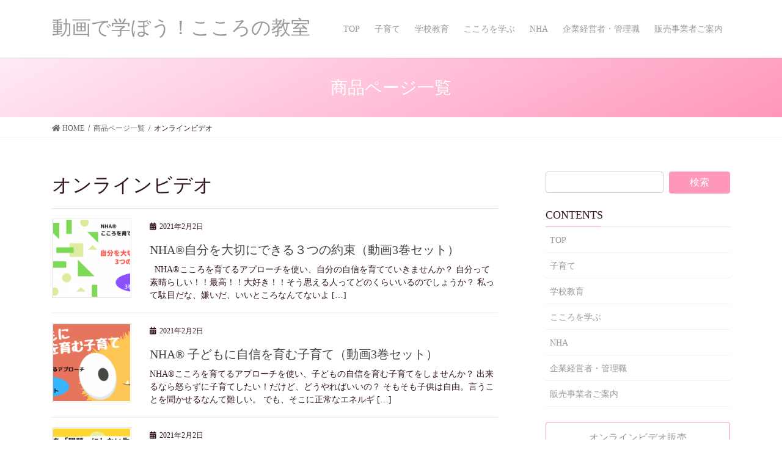

--- FILE ---
content_type: text/html; charset=UTF-8
request_url: https://cocoro-manabu.com/product_category/video/
body_size: 10059
content:
<!DOCTYPE html>
<html lang="ja"
	prefix="og: https://ogp.me/ns#" >
<head>
<meta charset="utf-8">
<meta http-equiv="X-UA-Compatible" content="IE=edge">
<meta name="viewport" content="width=device-width, initial-scale=1">
<title>オンラインビデオ - 動画で学ぼう！こころの教室</title>

		<!-- All in One SEO 4.0.18 -->
		<link rel="canonical" href="https://cocoro-manabu.com/product_category/video/" />
		<script type="application/ld+json" class="aioseo-schema">
			{"@context":"https:\/\/schema.org","@graph":[{"@type":"WebSite","@id":"https:\/\/cocoro-manabu.com\/#website","url":"https:\/\/cocoro-manabu.com\/","name":"\u52d5\u753b\u3067\u5b66\u307c\u3046\uff01\u3053\u3053\u308d\u306e\u6559\u5ba4","description":"\u5b50\u80b2\u3066\u3084\u5b66\u6821\u6559\u80b2\u304b\u3089\u4f01\u696d\u7d4c\u55b6\u8005\u30fb\u7ba1\u7406\u8005\u306e\u65b9\u5411\u3051\u306b\u3053\u3053\u308d\u3092\u5b66\u3076\u52d5\u753b\u3092\u8ca9\u58f2\u3057\u3066\u304a\u308a\u307e\u3059\u3002\u308f\u304b\u308a\u3084\u3059\u3044\u8aac\u660e\u306e\u30aa\u30f3\u30e9\u30a4\u30f3\u52d5\u753b\u3070\u304b\u308a\u3067\u3059\u306e\u3067\u521d\u3081\u3066\u306e\u65b9\u3067\u3082\u5b89\u5fc3\u3057\u3066\u5b66\u3079\u307e\u3059\u3002","publisher":{"@id":"https:\/\/cocoro-manabu.com\/#organization"}},{"@type":"Organization","@id":"https:\/\/cocoro-manabu.com\/#organization","name":"\u52d5\u753b\u3067\u5b66\u307c\u3046\uff01\u3053\u3053\u308d\u306e\u6559\u5ba4","url":"https:\/\/cocoro-manabu.com\/","contactPoint":{"@type":"ContactPoint","telephone":"+81543400700","contactType":"Customer Support"}},{"@type":"BreadcrumbList","@id":"https:\/\/cocoro-manabu.com\/product_category\/video\/#breadcrumblist","itemListElement":[{"@type":"ListItem","@id":"https:\/\/cocoro-manabu.com\/#listItem","position":"1","item":{"@id":"https:\/\/cocoro-manabu.com\/#item","name":"\u30db\u30fc\u30e0","description":"\u5b50\u80b2\u3066\u3084\u5b66\u6821\u6559\u80b2\u304b\u3089\u4f01\u696d\u7d4c\u55b6\u8005\u30fb\u7ba1\u7406\u8005\u306e\u65b9\u5411\u3051\u306b\u3053\u3053\u308d\u3092\u5b66\u3076\u52d5\u753b\u3092\u8ca9\u58f2\u3057\u3066\u304a\u308a\u307e\u3059\u3002\u308f\u304b\u308a\u3084\u3059\u3044\u8aac\u660e\u306e\u30aa\u30f3\u30e9\u30a4\u30f3\u52d5\u753b\u3070\u304b\u308a\u3067\u3059\u306e\u3067\u521d\u3081\u3066\u306e\u65b9\u3067\u3082\u5b89\u5fc3\u3057\u3066\u5b66\u3079\u307e\u3059\u3002\u3053\u3053\u308d\u304c\u307b\u3063\u3068\u3059\u308b\u30b3\u30df\u30e5\u30cb\u30b1\u30fc\u30b7\u30e7\u30f3\u3092\u52d5\u753b\u3067\u5b66\u3073\u307e\u305b\u3093\u304b\uff1f","url":"https:\/\/cocoro-manabu.com\/"},"nextItem":"https:\/\/cocoro-manabu.com\/product_category\/video\/#listItem"},{"@type":"ListItem","@id":"https:\/\/cocoro-manabu.com\/product_category\/video\/#listItem","position":"2","item":{"@id":"https:\/\/cocoro-manabu.com\/product_category\/video\/#item","name":"\u30aa\u30f3\u30e9\u30a4\u30f3\u30d3\u30c7\u30aa","url":"https:\/\/cocoro-manabu.com\/product_category\/video\/"},"previousItem":"https:\/\/cocoro-manabu.com\/#listItem"}]},{"@type":"CollectionPage","@id":"https:\/\/cocoro-manabu.com\/product_category\/video\/#collectionpage","url":"https:\/\/cocoro-manabu.com\/product_category\/video\/","name":"\u30aa\u30f3\u30e9\u30a4\u30f3\u30d3\u30c7\u30aa - \u52d5\u753b\u3067\u5b66\u307c\u3046\uff01\u3053\u3053\u308d\u306e\u6559\u5ba4","inLanguage":"ja","isPartOf":{"@id":"https:\/\/cocoro-manabu.com\/#website"},"breadcrumb":{"@id":"https:\/\/cocoro-manabu.com\/product_category\/video\/#breadcrumblist"}}]}
		</script>
		<!-- All in One SEO -->

<link rel='dns-prefetch' href='//s.w.org' />
<link rel="alternate" type="application/rss+xml" title="動画で学ぼう！こころの教室 &raquo; フィード" href="https://cocoro-manabu.com/feed/" />
<link rel="alternate" type="application/rss+xml" title="動画で学ぼう！こころの教室 &raquo; コメントフィード" href="https://cocoro-manabu.com/comments/feed/" />
<link rel="alternate" type="application/rss+xml" title="動画で学ぼう！こころの教室 &raquo; オンラインビデオ 商品カテゴリー のフィード" href="https://cocoro-manabu.com/product_category/video/feed/" />
		<!-- This site uses the Google Analytics by MonsterInsights plugin v7.16.2 - Using Analytics tracking - https://www.monsterinsights.com/ -->
		<!-- Note: MonsterInsights is not currently configured on this site. The site owner needs to authenticate with Google Analytics in the MonsterInsights settings panel. -->
					<!-- No UA code set -->
				<!-- / Google Analytics by MonsterInsights -->
				<script type="text/javascript">
			window._wpemojiSettings = {"baseUrl":"https:\/\/s.w.org\/images\/core\/emoji\/13.1.0\/72x72\/","ext":".png","svgUrl":"https:\/\/s.w.org\/images\/core\/emoji\/13.1.0\/svg\/","svgExt":".svg","source":{"concatemoji":"https:\/\/cocoro-manabu.com\/wp\/wp-includes\/js\/wp-emoji-release.min.js?ver=5.8.12"}};
			!function(e,a,t){var n,r,o,i=a.createElement("canvas"),p=i.getContext&&i.getContext("2d");function s(e,t){var a=String.fromCharCode;p.clearRect(0,0,i.width,i.height),p.fillText(a.apply(this,e),0,0);e=i.toDataURL();return p.clearRect(0,0,i.width,i.height),p.fillText(a.apply(this,t),0,0),e===i.toDataURL()}function c(e){var t=a.createElement("script");t.src=e,t.defer=t.type="text/javascript",a.getElementsByTagName("head")[0].appendChild(t)}for(o=Array("flag","emoji"),t.supports={everything:!0,everythingExceptFlag:!0},r=0;r<o.length;r++)t.supports[o[r]]=function(e){if(!p||!p.fillText)return!1;switch(p.textBaseline="top",p.font="600 32px Arial",e){case"flag":return s([127987,65039,8205,9895,65039],[127987,65039,8203,9895,65039])?!1:!s([55356,56826,55356,56819],[55356,56826,8203,55356,56819])&&!s([55356,57332,56128,56423,56128,56418,56128,56421,56128,56430,56128,56423,56128,56447],[55356,57332,8203,56128,56423,8203,56128,56418,8203,56128,56421,8203,56128,56430,8203,56128,56423,8203,56128,56447]);case"emoji":return!s([10084,65039,8205,55357,56613],[10084,65039,8203,55357,56613])}return!1}(o[r]),t.supports.everything=t.supports.everything&&t.supports[o[r]],"flag"!==o[r]&&(t.supports.everythingExceptFlag=t.supports.everythingExceptFlag&&t.supports[o[r]]);t.supports.everythingExceptFlag=t.supports.everythingExceptFlag&&!t.supports.flag,t.DOMReady=!1,t.readyCallback=function(){t.DOMReady=!0},t.supports.everything||(n=function(){t.readyCallback()},a.addEventListener?(a.addEventListener("DOMContentLoaded",n,!1),e.addEventListener("load",n,!1)):(e.attachEvent("onload",n),a.attachEvent("onreadystatechange",function(){"complete"===a.readyState&&t.readyCallback()})),(n=t.source||{}).concatemoji?c(n.concatemoji):n.wpemoji&&n.twemoji&&(c(n.twemoji),c(n.wpemoji)))}(window,document,window._wpemojiSettings);
		</script>
		<style type="text/css">
img.wp-smiley,
img.emoji {
	display: inline !important;
	border: none !important;
	box-shadow: none !important;
	height: 1em !important;
	width: 1em !important;
	margin: 0 .07em !important;
	vertical-align: -0.1em !important;
	background: none !important;
	padding: 0 !important;
}
</style>
	<link rel='stylesheet' id='vkExUnit_common_style-css'  href='https://cocoro-manabu.com/wp/wp-content/plugins/vk-all-in-one-expansion-unit/assets/css/vkExUnit_style.css?ver=9.40.0.0' type='text/css' media='all' />
<style id='vkExUnit_common_style-inline-css' type='text/css'>
:root {--ver_page_top_button_url:url(https://cocoro-manabu.com/wp/wp-content/plugins/vk-all-in-one-expansion-unit/assets/images/to-top-btn-icon.svg);}@font-face {font-weight: normal;font-style: normal;font-family: "vk_sns";src: url("https://cocoro-manabu.com/wp/wp-content/plugins/vk-all-in-one-expansion-unit/inc/sns/icons/fonts/vk_sns.eot?-bq20cj");src: url("https://cocoro-manabu.com/wp/wp-content/plugins/vk-all-in-one-expansion-unit/inc/sns/icons/fonts/vk_sns.eot?#iefix-bq20cj") format("embedded-opentype"),url("https://cocoro-manabu.com/wp/wp-content/plugins/vk-all-in-one-expansion-unit/inc/sns/icons/fonts/vk_sns.woff?-bq20cj") format("woff"),url("https://cocoro-manabu.com/wp/wp-content/plugins/vk-all-in-one-expansion-unit/inc/sns/icons/fonts/vk_sns.ttf?-bq20cj") format("truetype"),url("https://cocoro-manabu.com/wp/wp-content/plugins/vk-all-in-one-expansion-unit/inc/sns/icons/fonts/vk_sns.svg?-bq20cj#vk_sns") format("svg");}
</style>
<link rel='stylesheet' id='wp-block-library-css'  href='https://cocoro-manabu.com/wp/wp-includes/css/dist/block-library/style.min.css?ver=5.8.12' type='text/css' media='all' />
<link rel='stylesheet' id='monsterinsights-popular-posts-style-css'  href='https://cocoro-manabu.com/wp/wp-content/plugins/google-analytics-for-wordpress/assets/css/frontend.min.css?ver=7.16.2' type='text/css' media='all' />
<link rel='stylesheet' id='bootstrap-4-style-css'  href='https://cocoro-manabu.com/wp/wp-content/themes/lightning/library/bootstrap-4/css/bootstrap.min.css?ver=4.5.0' type='text/css' media='all' />
<link rel='stylesheet' id='lightning-common-style-css'  href='https://cocoro-manabu.com/wp/wp-content/themes/lightning/assets/css/common.css?ver=12.8.2' type='text/css' media='all' />
<style id='lightning-common-style-inline-css' type='text/css'>
/* vk-mobile-nav */:root {--vk-mobile-nav-menu-btn-bg-src: url("https://cocoro-manabu.com/wp/wp-content/themes/lightning/inc/vk-mobile-nav/package//images/vk-menu-btn-black.svg");--vk-mobile-nav-menu-btn-close-bg-src: url("https://cocoro-manabu.com/wp/wp-content/themes/lightning/inc/vk-mobile-nav/package//images/vk-menu-close-black.svg");--vk-menu-acc-icon-open-black-bg-src: url("https://cocoro-manabu.com/wp/wp-content/themes/lightning/inc/vk-mobile-nav/package//images/vk-menu-acc-icon-open-black.svg");--vk-menu-acc-icon-close-black-bg-src: url("https://cocoro-manabu.com/wp/wp-content/themes/lightning/inc/vk-mobile-nav/package//images/vk-menu-close-black.svg");}
</style>
<link rel='stylesheet' id='lightning-design-style-css'  href='https://cocoro-manabu.com/wp/wp-content/themes/lightning/design-skin/origin2/css/style.css?ver=12.8.2' type='text/css' media='all' />
<style id='lightning-design-style-inline-css' type='text/css'>
/* ltg common custom */:root {--vk-menu-acc-btn-border-color:#333;--color-key:#ff96bc;--color-key-dark:#ef5ba5;}.bbp-submit-wrapper .button.submit { background-color:#ef5ba5 ; }.bbp-submit-wrapper .button.submit:hover { background-color:#ff96bc ; }.veu_color_txt_key { color:#ef5ba5 ; }.veu_color_bg_key { background-color:#ef5ba5 ; }.veu_color_border_key { border-color:#ef5ba5 ; }.btn-default { border-color:#ff96bc;color:#ff96bc;}.btn-default:focus,.btn-default:hover { border-color:#ff96bc;background-color: #ff96bc; }.wp-block-search__button,.btn-primary { background-color:#ff96bc;border-color:#ef5ba5; }.wp-block-search__button:focus,.wp-block-search__button:hover,.btn-primary:focus,.btn-primary:hover { background-color:#ef5ba5;border-color:#ff96bc; }.btn-outline-primary { color : #ff96bc ; border-color:#ff96bc; }.btn-outline-primary:hover { color : #fff; background-color:#ff96bc;border-color:#ef5ba5; }a { color:#337ab7; }
.tagcloud a:before { font-family: "Font Awesome 5 Free";content: "\f02b";font-weight: bold; }
.media .media-body .media-heading a:hover { color:#ff96bc; }@media (min-width: 768px){.gMenu > li:before,.gMenu > li.menu-item-has-children::after { border-bottom-color:#ef5ba5 }.gMenu li li { background-color:#ef5ba5 }.gMenu li li a:hover { background-color:#ff96bc; }} /* @media (min-width: 768px) */.page-header { background-color:#ff96bc; }h2,.mainSection-title { border-top-color:#ff96bc; }h3:after,.subSection-title:after { border-bottom-color:#ff96bc; }ul.page-numbers li span.page-numbers.current,.page-link dl .post-page-numbers.current { background-color:#ff96bc; }.pager li > a { border-color:#ff96bc;color:#ff96bc;}.pager li > a:hover { background-color:#ff96bc;color:#fff;}.siteFooter { border-top-color:#ff96bc; }dt { border-left-color:#ff96bc; }:root {--g_nav_main_acc_icon_open_url:url(https://cocoro-manabu.com/wp/wp-content/themes/lightning/inc/vk-mobile-nav/package/images/vk-menu-acc-icon-open-black.svg);--g_nav_main_acc_icon_close_url: url(https://cocoro-manabu.com/wp/wp-content/themes/lightning/inc/vk-mobile-nav/package/images/vk-menu-close-black.svg);--g_nav_sub_acc_icon_open_url: url(https://cocoro-manabu.com/wp/wp-content/themes/lightning/inc/vk-mobile-nav/package/images/vk-menu-acc-icon-open-white.svg);--g_nav_sub_acc_icon_close_url: url(https://cocoro-manabu.com/wp/wp-content/themes/lightning/inc/vk-mobile-nav/package/images/vk-menu-close-white.svg);}
</style>
<link rel='stylesheet' id='vk-blocks-build-css-css'  href='https://cocoro-manabu.com/wp/wp-content/plugins/vk-blocks/inc/vk-blocks/build/block-build.css?ver=0.49.8' type='text/css' media='all' />
<style id='vk-blocks-build-css-inline-css' type='text/css'>
:root {--vk_flow-arrow: url(https://cocoro-manabu.com/wp/wp-content/plugins/vk-blocks/inc/vk-blocks/images/arrow_bottom.svg);--vk_image-mask-wave01: url(https://cocoro-manabu.com/wp/wp-content/plugins/vk-blocks/inc/vk-blocks/images/wave01.svg);--vk_image-mask-wave02: url(https://cocoro-manabu.com/wp/wp-content/plugins/vk-blocks/inc/vk-blocks/images/wave02.svg);--vk_image-mask-wave03: url(https://cocoro-manabu.com/wp/wp-content/plugins/vk-blocks/inc/vk-blocks/images/wave03.svg);--vk_image-mask-wave04: url(https://cocoro-manabu.com/wp/wp-content/plugins/vk-blocks/inc/vk-blocks/images/wave04.svg);}
</style>
<link rel='stylesheet' id='lightning-theme-style-css'  href='https://cocoro-manabu.com/wp/wp-content/themes/lightning/style.css?ver=12.8.2' type='text/css' media='all' />
<link rel='stylesheet' id='vk-font-awesome-css'  href='https://cocoro-manabu.com/wp/wp-content/themes/lightning/inc/font-awesome/package/versions/5/css/all.min.css?ver=5.13.0' type='text/css' media='all' />
<script type='text/javascript' src='https://cocoro-manabu.com/wp/wp-content/plugins/wp-olivecart/js/olivecart.js?ver=20180920' id='olivecart-js-js'></script>
<script type='text/javascript' id='olivecart-js-js-after'>
OliveCartHomeUrl='https://cocoro-manabu.com'; OliveCartPermalinkUrl='https://cocoro-manabu.com/wp_olivecart/shoppingcart/';
</script>
<script type='text/javascript' src='https://cocoro-manabu.com/wp/wp-includes/js/jquery/jquery.min.js?ver=3.6.0' id='jquery-core-js'></script>
<script type='text/javascript' src='https://cocoro-manabu.com/wp/wp-includes/js/jquery/jquery-migrate.min.js?ver=3.3.2' id='jquery-migrate-js'></script>
<link rel="https://api.w.org/" href="https://cocoro-manabu.com/wp-json/" /><link rel="EditURI" type="application/rsd+xml" title="RSD" href="https://cocoro-manabu.com/wp/xmlrpc.php?rsd" />
<link rel="wlwmanifest" type="application/wlwmanifest+xml" href="https://cocoro-manabu.com/wp/wp-includes/wlwmanifest.xml" /> 
<meta name="generator" content="WordPress 5.8.12" />
<style id="lightning-color-custom-for-plugins" type="text/css">/* ltg theme common */.color_key_bg,.color_key_bg_hover:hover{background-color: #ff96bc;}.color_key_txt,.color_key_txt_hover:hover{color: #ff96bc;}.color_key_border,.color_key_border_hover:hover{border-color: #ff96bc;}.color_key_dark_bg,.color_key_dark_bg_hover:hover{background-color: #ef5ba5;}.color_key_dark_txt,.color_key_dark_txt_hover:hover{color: #ef5ba5;}.color_key_dark_border,.color_key_dark_border_hover:hover{border-color: #ef5ba5;}</style><!-- [ VK All in One Expansion Unit OGP ] -->
<meta property="og:site_name" content="動画で学ぼう！こころの教室" />
<meta property="og:url" content="https://cocoro-manabu.com/cart/k1k2k3/" />
<meta property="og:title" content="オンラインビデオ - 動画で学ぼう！こころの教室" />
<meta property="og:description" content="オンラインビデオ について 動画で学ぼう！こころの教室 子育てや学校教育から企業経営者・管理者の方向けにこころを学ぶ動画を販売しております。わかりやすい説明のオンライン動画ばかりですので初めての方でも安心して学べます。" />
<meta property="og:type" content="article" />
<!-- [ / VK All in One Expansion Unit OGP ] -->
<!-- [ VK All in One Expansion Unit twitter card ] -->
<meta name="twitter:card" content="summary_large_image">
<meta name="twitter:description" content="オンラインビデオ について 動画で学ぼう！こころの教室 子育てや学校教育から企業経営者・管理者の方向けにこころを学ぶ動画を販売しております。わかりやすい説明のオンライン動画ばかりですので初めての方でも安心して学べます。">
<meta name="twitter:title" content="オンラインビデオ - 動画で学ぼう！こころの教室">
<meta name="twitter:url" content="https://cocoro-manabu.com/cart/k1k2k3/">
	<meta name="twitter:domain" content="cocoro-manabu.com">
	<!-- [ / VK All in One Expansion Unit twitter card ] -->
			<style type="text/css" id="wp-custom-css">
			body{
	font-family: 'Noto Serif JP', serif;
	color: #331424;
}
div.cart_count{
	display:none;
}
.single-cart .page-header_pageTitle{
	font-size:0;
	padding:2.1rem 0;
	line-height:1.1;
}
body.single-cart div.page-header_pageTitle:before{
	font-size:1.75rem;
	content:"オンラインビデオ";
}
div.col-sm-3{
	flex:0 0 33.33333%;
	max-width:33.33333%;
}
/*div.cart_count select{
	width:200px;
}*/
ul.gMenu li a strong{
	font-weight:normal;
}
.veu_postList .postList_date{
color:#ff96bc;	
}
.postNextPrev .card{
	margin-top:10px;
}
.su-posts-default-loop .su-post-thumbnail img{
	margin-top:10px;
}


/*#main .postList,
.home .mainSection .postList:not([id="pt_64"])  {
    display: flex;
    width: 100%;
    flex-wrap:wrap;
}
 
#main .media,
.home .media:not([id="pt_64"])   {
    padding: 1%;
    margin: 1% 1% 50px;
    border: solid 1px #eee;
}
 */
.prBlock .prBlock_summary{
	text-align:left;
}
/*toppage youtube*/
div#block-4{
	width:32%;
float:left;
	margin:4px;
}
div#block-4 iframe{
	top:0;
	left:0;
	position:absolute;
	height:100%!important;
	width:100%;
}
div#block-5{
	width:32%;
float:left;
		margin:4px;
}
div#block-5 iframe{
	top:0;
	left:0;
	position:absolute;
	height:100%!important;
	width:100%;
}
div#block-6{
	width:32%;
float:left;
		margin:4px;
}
div.wp-block-embed__wrapper{
	position: relative;
padding-bottom: 56.25%;
height: 0;
overflow: hidden;
}
div#block-6 iframe{
	top:0;
	left:0;
	position:absolute;
	height:100%!important;
	width:100%;
}
div#block-7{
	width:32%;
float:left;
	margin:4px;
}
div#block-7 iframe{
	top:0;
	left:0;
	position:absolute;
	height:100%!important;
	width:100%;
}
div#block-8{
	width:32%;
float:left;
		margin:4px;
}
div#block-8 iframe{
		top:0;
	left:0;
	position:absolute;
	height:100%!important;
	width:100%;
}
div#block-9{
	width:32%;
float:left;
		margin:4px;
}
div#block-9 iframe{
		top:0;
	left:0;
	position:absolute;
	height:100%!important;
	width:100%;
}
div#block-10{
	width:32%;
float:left;
	margin:4px;
}
div#block-10 iframe{
		top:0;
	left:0;
	position:absolute;
	height:100%!important;
	width:100%;
}
div#block-11{
	width:32%;
float:left;
		margin:4px;
}
div#block-11 iframe{
		top:0;
	left:0;
	position:absolute;
	height:100%!important;
	width:100%;
}
div#block-12{
	width:32%;
float:left;
		margin:4px;
}
div#block-12 iframe{
		top:0;
	left:0;
	position:absolute;
	height:100%!important;
	width:100%;
}
.wp-block-embed figcaption{
	background-color:#f2f2f2;
	padding:2px
}
@media (max-width: 480px) {
    #main .media,
    .home .media:not([id="pt_64"])   {
        width: 98%;
    }
	div.col-sm-3{
		flex:none;
		max-width:100%;
	}
	a.su-post-thumbnail img{
		display:block;
		width:100%;
	}
	div.su-posts-default-loop a.su-post-thumbnail{
		width:100%;
		height:auto;
		margin-bottom:20px;
	}
	h2.su-post-title{
		clear:both!important;
	}
	h2{
		margin-bottom:0;
	}
	div.su-posts-default-loop a.su-post-thumbnail img{
		max-width:100%;
		max-height:100%;		
	}
	/*top youtube*/
div#block-4{
	width:100%;
float:none;
	margin:4px;
}
div#block-5{
	width:100%;
float:none;
	margin:4px;
}
div#block-6{
	width:100%;
float:none;
	margin:4px;
}
	div#block-7{
	width:100%;
float:none;
	margin:4px;
}
	div#block-8{
	width:100%;
float:none;
	margin:4px;
}
	div#block-9{
	width:100%;
float:none;
	margin:4px;
}
	div#block-10{
	width:100%;
float:none;
	margin:4px;
}
	div#block-11{
	width:100%;
float:none;
	margin:4px;
}
	div#block-12{
	width:100%;
float:none;
	margin:4px;
}
	.wp-block-embed figcaption{
	text-align:center;
}
}
 
@media (min-width: 481px) and (max-width: 767px) {
  /*  #main .media,
    .home .media:not([id="pt_64"])   {
        width: 48%;
    }*/
}
 
@media (min-width: 768px) {
/*    #main .media,
    .home .media:not([id="pt_64"])  {
        width: 31.333%;
    }*/
}
 
.archive .entry-meta_items_term,
.blog .entry-meta_items_term,
.home .entry-meta_items_term:not([id="pt_64"])   {
    display: none;
}
 
#main .media .postList_thumbnail,
.home .media .postList_thumbnail:no([id="pt_64"])   {
    width: 100%;
    padding-right: 0px;
    float: none;
}
 
#main .navigation.pagination,
.home .navigation.pagination:not([id="pt_64"])   {
    width: 100%;
}


		</style>
		<style type="text/css">/* VK CSS Customize *//* PRブロック画像の大きさ変更 */.prBlock .prBlock_image { width:100% !important; max-width:400px !important; margin-left:auto !important; margin-right:auto !important; height:auto !important; border-radius:0% !important; margin-bottom:20px; }.prBlock .prBlock_image img { width:100% !important; max-width:400px !important; height:auto !important; }/* ページタイトル */.page-header{background: -webkit-linear-gradient(-25deg, rgb(255, 150, 188), rgb(255, 235, 245));background: linear-gradient(-25deg, rgb(255, 150, 188), rgb(255, 235, 245));border-top: outset 1px #FFFFFF;border-bottom: solid 1px #FFFFFF;}/* End VK CSS Customize */</style>
						<script>
			(function(i,s,o,g,r,a,m){i['GoogleAnalyticsObject']=r;i[r]=i[r]||function(){
			(i[r].q=i[r].q||[]).push(arguments)},i[r].l=1*new Date();a=s.createElement(o),
			m=s.getElementsByTagName(o)[0];a.async=1;a.src=g;m.parentNode.insertBefore(a,m)
			})(window,document,'script','//www.google-analytics.com/analytics.js','ga');

			ga('create', 'UA-191182307-1', 'cocoro-manabu.com');
			ga('send', 'pageview');
			</script>
			
</head>
<body class="archive tax-product_category term-video term-18 sidebar-fix sidebar-fix-priority-top bootstrap4 device-pc fa_v5_css">
<a class="skip-link screen-reader-text" href="#main">コンテンツへスキップ</a>
<a class="skip-link screen-reader-text" href="#vk-mobile-nav">ナビゲーションに移動</a>
<header class="siteHeader">
		<div class="container siteHeadContainer">
		<div class="navbar-header">
						<p class="navbar-brand siteHeader_logo">
			<a href="https://cocoro-manabu.com/">
				<span>動画で学ぼう！こころの教室</span>
			</a>
			</p>
								</div>

		<div id="gMenu_outer" class="gMenu_outer"><nav class="menu-%e3%82%b0%e3%83%ad%e3%83%bc%e3%83%90%e3%83%ab%e3%83%a1%e3%83%8b%e3%83%a5%e3%83%bc-container"><ul id="menu-%e3%82%b0%e3%83%ad%e3%83%bc%e3%83%90%e3%83%ab%e3%83%a1%e3%83%8b%e3%83%a5%e3%83%bc" class="menu gMenu vk-menu-acc"><li id="menu-item-241" class="menu-item menu-item-type-custom menu-item-object-custom menu-item-home"><a href="https://cocoro-manabu.com/"><strong class="gMenu_name">TOP</strong></a></li>
<li id="menu-item-240" class="menu-item menu-item-type-post_type menu-item-object-page"><a href="https://cocoro-manabu.com/child/"><strong class="gMenu_name">子育て</strong></a></li>
<li id="menu-item-239" class="menu-item menu-item-type-post_type menu-item-object-page"><a href="https://cocoro-manabu.com/school/"><strong class="gMenu_name">学校教育</strong></a></li>
<li id="menu-item-238" class="menu-item menu-item-type-post_type menu-item-object-page"><a href="https://cocoro-manabu.com/heart/"><strong class="gMenu_name">こころを学ぶ</strong></a></li>
<li id="menu-item-445" class="menu-item menu-item-type-post_type menu-item-object-page"><a href="https://cocoro-manabu.com/nha/"><strong class="gMenu_name">NHA</strong></a></li>
<li id="menu-item-353" class="menu-item menu-item-type-post_type menu-item-object-page"><a href="https://cocoro-manabu.com/business-owner-managemer/"><strong class="gMenu_name">企業経営者・管理職</strong></a></li>
<li id="menu-item-244" class="menu-item menu-item-type-post_type menu-item-object-page"><a href="https://cocoro-manabu.com/profile/"><strong class="gMenu_name">販売事業者ご案内</strong></a></li>
</ul></nav></div>	</div>
	</header>

<div class="section page-header"><div class="container"><div class="row"><div class="col-md-12">
<h1 class="page-header_pageTitle">
商品ページ一覧</h1>
</div></div></div></div><!-- [ /.page-header ] -->
<!-- [ .breadSection ] --><div class="section breadSection"><div class="container"><div class="row"><ol class="breadcrumb" itemtype="http://schema.org/BreadcrumbList"><li id="panHome" itemprop="itemListElement" itemscope itemtype="http://schema.org/ListItem"><a itemprop="item" href="https://cocoro-manabu.com/"><span itemprop="name"><i class="fa fa-home"></i> HOME</span></a></li><li itemprop="itemListElement" itemscope itemtype="http://schema.org/ListItem"><a itemprop="item" href=""><span itemprop="name">商品ページ一覧</span></a></li><li><span>オンラインビデオ</span></li></ol></div></div></div><!-- [ /.breadSection ] -->
<div class="section siteContent">
<div class="container">
<div class="row">
<div class="col mainSection mainSection-col-two baseSection" id="main" role="main">

	<header class="archive-header"><h1 class="archive-header_title">オンラインビデオ</h1></header>
<div class="postList">


	
		<article class="media">
<div id="post-337" class="post-337 cart type-cart status-publish has-post-thumbnail hentry product_category-nha product_category-heart">
		<div class="media-left postList_thumbnail">
		<a href="https://cocoro-manabu.com/cart/k1k2k3/">
		<img width="150" height="150" src="https://cocoro-manabu.com/wp/wp-content/uploads/2021/02/自分を大切に出来る３つの約束（３セット）-150x150.png" class="media-object wp-post-image" alt="" loading="lazy" />		</a>
	</div>
		<div class="media-body">
		<div class="entry-meta">


<span class="published entry-meta_items">2021年2月2日</span>

<span class="entry-meta_items entry-meta_updated">/ 最終更新日時 : <span class="updated">2021年3月11日</span></span>


	
	<span class="vcard author entry-meta_items entry-meta_items_author"><span class="fn">admin-cocoro</span></span>



<span class="entry-meta_items entry-meta_items_term"><a href="https://cocoro-manabu.com/product_category/nha/" class="btn btn-xs btn-primary entry-meta_items_term_button" style="background-color:#999999;border:none;">NHA</a></span>
</div>
		<h1 class="media-heading entry-title"><a href="https://cocoro-manabu.com/cart/k1k2k3/">NHA®自分を大切にできる３つの約束（動画3巻セット）</a></h1>
		<p>&nbsp; NHA®こころを育てるアプローチを使い、自分の自信を育てていきませんか？ 自分って素晴らしい！！最高！！大好き！！そう思える人ってどのくらいいるのでしょうか？ 私って駄目だな、嫌いだ、いいところなんてないよ [&hellip;]</p>
	</div>
</div>
</article>
<article class="media">
<div id="post-341" class="post-341 cart type-cart status-publish has-post-thumbnail hentry product_category-nha product_category-child product_category-school">
		<div class="media-left postList_thumbnail">
		<a href="https://cocoro-manabu.com/cart/c1c2c3/">
		<img width="150" height="150" src="https://cocoro-manabu.com/wp/wp-content/uploads/2021/02/子どもに-自信を育む子育て（３セット）-150x150.png" class="media-object wp-post-image" alt="" loading="lazy" />		</a>
	</div>
		<div class="media-body">
		<div class="entry-meta">


<span class="published entry-meta_items">2021年2月2日</span>

<span class="entry-meta_items entry-meta_updated">/ 最終更新日時 : <span class="updated">2021年3月11日</span></span>


	
	<span class="vcard author entry-meta_items entry-meta_items_author"><span class="fn">admin-cocoro</span></span>



<span class="entry-meta_items entry-meta_items_term"><a href="https://cocoro-manabu.com/product_category/nha/" class="btn btn-xs btn-primary entry-meta_items_term_button" style="background-color:#999999;border:none;">NHA</a></span>
</div>
		<h1 class="media-heading entry-title"><a href="https://cocoro-manabu.com/cart/c1c2c3/">NHA® 子どもに自信を育む子育て（動画3巻セット）</a></h1>
		<p>NHA®こころを育てるアプローチを使い、子どもの自信を育む子育てをしませんか？ 出来るなら怒らずに子育てしたい！だけど、どうやればいいの？ そもそも子供は自由。言うことを聞かせるなんて難しい。 でも、そこに正常なエネルギ [&hellip;]</p>
	</div>
</div>
</article>
<article class="media">
<div id="post-342" class="post-342 cart type-cart status-publish has-post-thumbnail hentry product_category-nha product_category-school">
		<div class="media-left postList_thumbnail">
		<a href="https://cocoro-manabu.com/cart/s1s2s3/">
		<img width="150" height="150" src="https://cocoro-manabu.com/wp/wp-content/uploads/2021/02/問題行動を「問題」にしない生徒指導-３セット-150x150.png" class="media-object wp-post-image" alt="" loading="lazy" />		</a>
	</div>
		<div class="media-body">
		<div class="entry-meta">


<span class="published entry-meta_items">2021年2月2日</span>

<span class="entry-meta_items entry-meta_updated">/ 最終更新日時 : <span class="updated">2021年4月2日</span></span>


	
	<span class="vcard author entry-meta_items entry-meta_items_author"><span class="fn">admin-cocoro</span></span>



<span class="entry-meta_items entry-meta_items_term"><a href="https://cocoro-manabu.com/product_category/nha/" class="btn btn-xs btn-primary entry-meta_items_term_button" style="background-color:#999999;border:none;">NHA</a></span>
</div>
		<h1 class="media-heading entry-title"><a href="https://cocoro-manabu.com/cart/s1s2s3/">問題行動を「問題」にしない生徒指導（動画3巻セット）</a></h1>
		<p>NHA®こころを育てるアプローチを使い、子ども達の自己肯定感を育てる指導に変えませんか？ やってはいけないことは、叱って分からせる。 どうしていけないのか、分かるまで話す。 他の子ども達のためにも、悪いことはきちんと怒る [&hellip;]</p>
	</div>
</div>
</article>

	
	
	
</div><!-- [ /.postList ] -->

</div><!-- [ /.mainSection ] -->

	<div class="col subSection sideSection sideSection-col-two baseSection">
	<aside class="widget widget_search" id="search-6"><form role="search" method="get" id="searchform" class="searchform" action="https://cocoro-manabu.com/">
				<div>
					<label class="screen-reader-text" for="s">検索:</label>
					<input type="text" value="" name="s" id="s" />
					<input type="submit" id="searchsubmit" value="検索" />
				</div>
			</form></aside><aside class="widget widget_nav_menu" id="nav_menu-5"><h1 class="widget-title subSection-title">CONTENTS</h1><div class="menu-%e3%82%b0%e3%83%ad%e3%83%bc%e3%83%90%e3%83%ab%e3%83%a1%e3%83%8b%e3%83%a5%e3%83%bc-container"><ul id="menu-%e3%82%b0%e3%83%ad%e3%83%bc%e3%83%90%e3%83%ab%e3%83%a1%e3%83%8b%e3%83%a5%e3%83%bc-1" class="menu"><li id="menu-item-241" class="menu-item menu-item-type-custom menu-item-object-custom menu-item-home menu-item-241"><a href="https://cocoro-manabu.com/">TOP</a></li>
<li id="menu-item-240" class="menu-item menu-item-type-post_type menu-item-object-page menu-item-240"><a href="https://cocoro-manabu.com/child/">子育て</a></li>
<li id="menu-item-239" class="menu-item menu-item-type-post_type menu-item-object-page menu-item-239"><a href="https://cocoro-manabu.com/school/">学校教育</a></li>
<li id="menu-item-238" class="menu-item menu-item-type-post_type menu-item-object-page menu-item-238"><a href="https://cocoro-manabu.com/heart/">こころを学ぶ</a></li>
<li id="menu-item-445" class="menu-item menu-item-type-post_type menu-item-object-page menu-item-445"><a href="https://cocoro-manabu.com/nha/">NHA</a></li>
<li id="menu-item-353" class="menu-item menu-item-type-post_type menu-item-object-page menu-item-353"><a href="https://cocoro-manabu.com/business-owner-managemer/">企業経営者・管理職</a></li>
<li id="menu-item-244" class="menu-item menu-item-type-post_type menu-item-object-page menu-item-244"><a href="https://cocoro-manabu.com/profile/">販売事業者ご案内</a></li>
</ul></div></aside><aside class="widget widget_vkexunit_button" id="vkexunit_button-2">		<div class="veu_button">
			<a class="btn btn-block btn-default" href="https://cocoro-manabu.com/product_category/video/">
			<span class="button_mainText">

			オンラインビデオ販売
			</span>
						</a>
		</div>
			</aside>	<aside class="widget widget_olivecart_preview_widget" id="olivecart_preview_widget-2"><h1 class="widget-title subSection-title">現在のカートの内容</h1><div id="maincart">
				<table id="minicart">
				<tr>
				<th class="thitem">商品名</th>
				<th class="thcount"> 数量</th>
				</tr>
				<tr><td  colspan="2" class="empty">カートが空です。</td></tr></table></div></aside><aside class="widget widget_vkexunit_post_list" id="vkexunit_post_list-5"><div class="veu_postList pt_0"><h1 class="widget-title subSection-title">最近の投稿</h1><div class="postList postList_miniThumb"><div class="postList_item" id="post-64">
				<div class="postList_thumbnail">
		<a href="https://cocoro-manabu.com/video/">
			<img width="150" height="150" src="https://cocoro-manabu.com/wp/wp-content/uploads/2020/09/top-scaled-e1601183271336-150x150.jpeg" class="attachment-thumbnail size-thumbnail wp-post-image" alt="" loading="lazy" />		</a>
		</div><!-- [ /.postList_thumbnail ] -->
		<div class="postList_body">
		<div class="postList_title entry-title"><a href="https://cocoro-manabu.com/video/">ビデオ販売を開始しました</a></div><div class="published postList_date postList_meta_items">2020年9月25日</div>	</div><!-- [ /.postList_body ] -->
</div>
		</div></div></aside><aside class="widget widget_wp_widget_vkexunit_profile" id="wp_widget_vkexunit_profile-3">
<div class="veu_profile">
<h1 class="widget-title subSection-title">販売事業者</h1><div class="profile" >
<div class="media_outer media_center" style=""><img class="profile_media" src="https://cocoro-manabu.com/wp/wp-content/uploads/2020/09/affection-1866868_640-1.jpg" alt="affection-1866868_640.jpg" /></div><p class="profile_text">一般社団法人　Sea Light Wellness Center（シーライトウエルネスセンター）<br />
静岡県静岡市葵区東草深町4－8　　TEL / FAX： 054-340-0700<br />
<a href="https://cocoro-manabu.com/profile/">詳しくはこちらをご覧ください</a></p>

</div>
<!-- / .site-profile -->
</div>
</aside>	</div><!-- [ /.subSection ] -->


</div><!-- [ /.row ] -->
</div><!-- [ /.container ] -->
</div><!-- [ /.siteContent ] -->


<footer class="section siteFooter">
			<div class="footerMenu">
			<div class="container">
				<nav class="menu-%e3%83%95%e3%83%83%e3%82%bf%e3%83%bc%e3%83%a1%e3%83%8b%e3%83%a5%e3%83%bc-container"><ul id="menu-%e3%83%95%e3%83%83%e3%82%bf%e3%83%bc%e3%83%a1%e3%83%8b%e3%83%a5%e3%83%bc" class="menu nav"><li id="menu-item-211" class="menu-item menu-item-type-post_type menu-item-object-page menu-item-privacy-policy menu-item-211"><a href="https://cocoro-manabu.com/privacy-policy/">プライバシーポリシー</a></li>
<li id="menu-item-210" class="menu-item menu-item-type-post_type menu-item-object-page menu-item-210"><a href="https://cocoro-manabu.com/tokusyouhou/">特定商取引法</a></li>
<li id="menu-item-209" class="menu-item menu-item-type-post_type menu-item-object-page menu-item-209"><a href="https://cocoro-manabu.com/manual/">オンラインビデオ購入方法</a></li>
</ul></nav>			</div>
		</div>
			
	
	<div class="container sectionBox copySection text-center">
			<p>Copyright &copy; 動画で学ぼう！こころの教室 All Rights Reserved.</p><p>Powered by <a href="https://wordpress.org/">WordPress</a> with <a href="https://lightning.nagoya/ja/" target="_blank" title="無料 WordPress テーマ Lightning"> Lightning Theme</a> &amp; <a href="https://ex-unit.nagoya/ja/" target="_blank">VK All in One Expansion Unit</a> by <a href="https://www.vektor-inc.co.jp/" target="_blank">Vektor,Inc.</a> technology.</p>	</div>
</footer>
<div id="vk-mobile-nav-menu-btn" class="vk-mobile-nav-menu-btn">MENU</div><div class="vk-mobile-nav" id="vk-mobile-nav"><aside class="widget vk-mobile-nav-widget widget_search" id="search-7"><form role="search" method="get" id="searchform" class="searchform" action="https://cocoro-manabu.com/">
				<div>
					<label class="screen-reader-text" for="s">検索:</label>
					<input type="text" value="" name="s" id="s" />
					<input type="submit" id="searchsubmit" value="検索" />
				</div>
			</form></aside><aside class="widget vk-mobile-nav-widget widget_wp_widget_vkexunit_profile" id="wp_widget_vkexunit_profile-4">
<div class="veu_profile">
<h1 class="widget-title subSection-title">プロフィール</h1><div class="profile" >
<div class="media_outer media_round media_center" style="background:url(https://cocoro-manabu.com/wp/wp-content/uploads/2020/09/affection-1866868_640-1.jpg) no-repeat 50% center;background-size: cover;"><img class="profile_media" src="https://cocoro-manabu.com/wp/wp-content/uploads/2020/09/affection-1866868_640-1.jpg" alt="affection-1866868_640.jpg" /></div><p class="profile_text">一般社団法人<br />
Sea Light Wellness Center<br />
（シーライトウエルネスセンター）<br />
静岡県静岡市葵区東草深町4－8<br />
TEL / FAX： 054-340-0700</p>

</div>
<!-- / .site-profile -->
</div>
</aside><aside class="widget vk-mobile-nav-widget widget_wp_widget_vkexunit_pr_blocks" id="wp_widget_vkexunit_pr_blocks-4">
<article class="veu_prBlocks prBlocks row">
<div class="prBlock col-sm-4">
<div class="prBlock_icon_outer" style="border:1px solid #337ab7;background-color:#337ab7;"><i class="far fa-file-alt font_icon prBlock_icon" style="color:#fff;"></i></div>
<h1 class="prBlock_title">サービス</h1>
</div>
<!--//.prBlock -->
<div class="prBlock col-sm-4">
<div class="prBlock_icon_outer" style="border:1px solid #337ab7;background-color:#337ab7;"><i class="fas fa-building font_icon prBlock_icon" style="color:#fff;"></i></div>
<h1 class="prBlock_title">会社</h1>
</div>
<!--//.prBlock -->
<div class="prBlock col-sm-4">
<div class="prBlock_icon_outer" style="border:1px solid #337ab7;background-color:#337ab7;"><i class="fas fa-user font_icon prBlock_icon" style="color:#fff;"></i></div>
<h1 class="prBlock_title">採用情報</h1>
</div>
<!--//.prBlock -->
</article></aside>
<!-- //.pr_blocks --><nav class="global-nav"><ul id="menu-%e3%82%b0%e3%83%ad%e3%83%bc%e3%83%90%e3%83%ab%e3%83%a1%e3%83%8b%e3%83%a5%e3%83%bc-2" class="vk-menu-acc  menu"><li class="menu-item menu-item-type-custom menu-item-object-custom menu-item-home menu-item-241"><a href="https://cocoro-manabu.com/">TOP</a></li>
<li class="menu-item menu-item-type-post_type menu-item-object-page menu-item-240"><a href="https://cocoro-manabu.com/child/">子育て</a></li>
<li class="menu-item menu-item-type-post_type menu-item-object-page menu-item-239"><a href="https://cocoro-manabu.com/school/">学校教育</a></li>
<li class="menu-item menu-item-type-post_type menu-item-object-page menu-item-238"><a href="https://cocoro-manabu.com/heart/">こころを学ぶ</a></li>
<li class="menu-item menu-item-type-post_type menu-item-object-page menu-item-445"><a href="https://cocoro-manabu.com/nha/">NHA</a></li>
<li class="menu-item menu-item-type-post_type menu-item-object-page menu-item-353"><a href="https://cocoro-manabu.com/business-owner-managemer/">企業経営者・管理職</a></li>
<li class="menu-item menu-item-type-post_type menu-item-object-page menu-item-244"><a href="https://cocoro-manabu.com/profile/">販売事業者ご案内</a></li>
</ul></nav></div><link rel='stylesheet' id='olivecart-css-css'  href='https://cocoro-manabu.com/wp/wp-content/plugins/wp-olivecart/cart/css/style-order.css?ver=5.8.12' type='text/css' media='all' />
<script type='text/javascript' id='lightning-js-js-extra'>
/* <![CDATA[ */
var lightningOpt = {"header_scrool":"1"};
/* ]]> */
</script>
<script type='text/javascript' src='https://cocoro-manabu.com/wp/wp-content/themes/lightning/assets/js/lightning.min.js?ver=12.8.2' id='lightning-js-js'></script>
<script type='text/javascript' src='https://cocoro-manabu.com/wp/wp-content/themes/lightning/library/bootstrap-4/js/bootstrap.min.js?ver=4.5.0' id='bootstrap-4-js-js'></script>
<script type='text/javascript' src='https://cocoro-manabu.com/wp/wp-includes/js/wp-embed.min.js?ver=5.8.12' id='wp-embed-js'></script>
<script type='text/javascript' id='vkExUnit_master-js-js-extra'>
/* <![CDATA[ */
var vkExOpt = {"ajax_url":"https:\/\/cocoro-manabu.com\/wp\/wp-admin\/admin-ajax.php","hatena_entry":"https:\/\/cocoro-manabu.com\/wp-json\/vk_ex_unit\/v1\/hatena_entry\/","facebook_entry":"https:\/\/cocoro-manabu.com\/wp-json\/vk_ex_unit\/v1\/facebook_entry\/","facebook_count_enable":"","entry_count":"1","entry_from_post":"","enable_smooth_scroll":"1"};
/* ]]> */
</script>
<script type='text/javascript' src='https://cocoro-manabu.com/wp/wp-content/plugins/vk-all-in-one-expansion-unit/assets/js/all.min.js?ver=9.40.0.0' id='vkExUnit_master-js-js'></script>

<!-- Shortcodes Ultimate custom CSS - start -->
<style type="text/css">
.su-posts-default-loop .su-post-thumbnail {
    float: left;
    display: block;
    width: 200px;
    height: 200px;
    margin-right: 1em;
}

.su-posts-default-loop .su-post-thumbnail img {
    max-width: 200px;
    max-height: 200px;
}
</style>
<!-- Shortcodes Ultimate custom CSS - end -->
</body>
</html>


--- FILE ---
content_type: text/plain
request_url: https://www.google-analytics.com/j/collect?v=1&_v=j102&a=2056827682&t=pageview&_s=1&dl=https%3A%2F%2Fcocoro-manabu.com%2Fproduct_category%2Fvideo%2F&ul=en-us%40posix&dt=%E3%82%AA%E3%83%B3%E3%83%A9%E3%82%A4%E3%83%B3%E3%83%93%E3%83%87%E3%82%AA%20-%20%E5%8B%95%E7%94%BB%E3%81%A7%E5%AD%A6%E3%81%BC%E3%81%86%EF%BC%81%E3%81%93%E3%81%93%E3%82%8D%E3%81%AE%E6%95%99%E5%AE%A4&sr=1280x720&vp=1280x720&_u=IEBAAAABAAAAACAAI~&jid=78971005&gjid=2056235528&cid=632376685.1769967114&tid=UA-191182307-1&_gid=1318831334.1769967114&_r=1&_slc=1&z=1512975805
body_size: -451
content:
2,cG-0MPS7ZG0XN